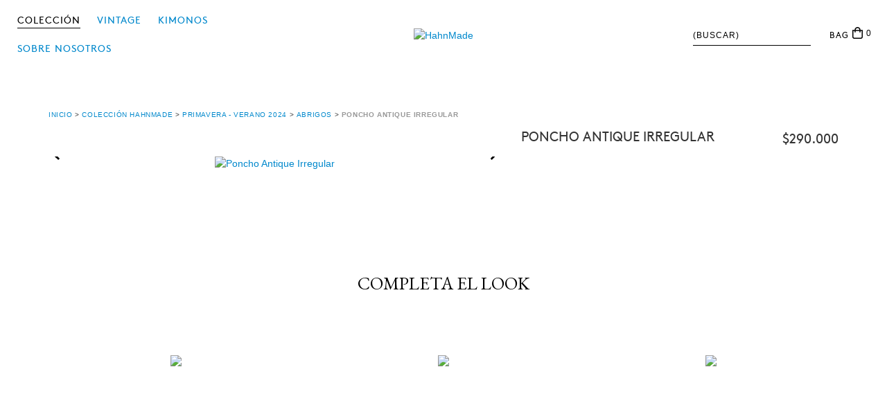

--- FILE ---
content_type: text/css
request_url: https://d2az8otjr0j19j.cloudfront.net/templates/001/110/798/twig/static/manada.css
body_size: 3521
content:
/**

font-family: 'EB Garamond', serif;
font-family: 'Lora', serif;
font-family: 'Poppins', sans-serif;
font-family: 'Titillium Web', sans-serif;

**/

@font-face {
    font-family: 'brownregular';
    src: url('fontsfree-net-brown-regular-regular-webfont.woff2') format('woff2'),
         url('fontsfree-net-brown-regular-regular-webfont.woff') format('woff');
    font-weight: normal;
    font-style: normal;

}




@font-face {
    font-family: 'myriad_proregular';
    src: url('myriadpro-regular-webfont.woff2') format('woff2'),
         url('myriadpro-regular-webfont.woff') format('woff');
    font-weight: normal;
    font-style: normal;

}

.searchbox form .btn-desktop-search{
	display: none;
}

.theme-wide .cart-summary a {
    height: 22px;
}

.desktop-nav-item .desktop-nav-link{
	font-family: 'brownregular', "open sans", sans-serif;
}

.searchbox .form-control{
	border-bottom: 1px solid #000 !important;
}

.searchbox .form-control::placeholder {
	font-size: 12px;
	color: #000;
	text-transform: uppercase;
	letter-spacing: 1px;
}

.cart-summary{
	display: inline-flex;
	color: #000;
	align-items: flex-end;
}

.cart-summary p{
	padding-right: 5px;
	font-size: 12px;
	font-family: 'brownregular', "open sans", sans-serif;
	letter-spacing: 1px
}

.cart-summary .badge,
.cart-summary a {
    color: #000;
    background-color: transparent;
	font-size: 12px;
}

.cart-summary svg{
	width: 15px;
}

.home-slider .swiper-pagination-bullet{
	display: none !important;
}

.banner-vermas{
	position: absolute;
    width: 100%;
    bottom: 10%;
    z-index: 999999999;
    top: auto;
	    letter-spacing: 1px;
    font-size: 18px;
	font-family: 'EB Garamond', serif;
	color: #fff;
	font-weight: 300;
}

.module-text-title.chiquito{
	font-family: 'brownregular', "open sans", sans-serif;
	font-size: 14px;
	letter-spacing: 1px	
}

.module-text-title{
	font-size: 88px
}

.textbanner-title{
	font-size: 42px;
}

.textbanner-title,
.home-prods h2{
	font-family: 'EB Garamond', serif !important;
	font-weight: 300;
}


.theme-wide .subtitle-container *{
	font-family: 'EB Garamond', serif !important;
	font-weight: 300;
	color: #000;
	    text-transform: none;
    font-size: 34px;
	line-height: 37px;
}

.banner-wrapper .textbanner-image {
    height: 120%;
}

.textbanner-image.overlay:after{
	background: transparent;
}

.textbanner-title{
	text-shadow: none;
}

.textbanner{
	margin-top: 60px !important;
}



.item-name,
.item-price{
    font-size: 12px !important;
	font-weight: 500 !important;
	letter-spacing: 1px;
	text-transform: uppercase;
	margin: 0;
}

.item-info-container{
    padding: 20px 6px;
    display: inline-block;
    width: calc( 100% - 12px);
}


.item-image-container .label-secondary{
	background-color: transparent;
    color: #000;
    border-bottom: 1px solid #000;
}

.item-label{
	font-size: 10px !important;
	letter-spacing: .5px;
}

.label-bottom {
    position: absolute;
    width: fit-content;
    top: 30px;
    right: 0;
	left: auto;
	bottom: auto;
}

.module-wrapper{
/*	border-top: 1px solid #000;
    padding-top: 40px; */
}

.module-text .btn-primary{
	padding: 0;
	background-color: transparent;
	color: #000;
	text-transform: none;
	letter-spacing: 0;
	font-size: 14px;
	border: none;
}


.footer {
    background-color: transparent;
    color: #000;
	border-top: 1px solid #000;
	border-bottom: 1px solid #000;
	padding: 0 !important;
}

.footer hr{
	border-color: #000;
}

.footer h4, .footer-icon, .footer a, .footer li {
    color: #000;
}

.newsletter-footer{
	max-width: 550px;
	margin: auto;
}

input.footer-input {
    background-color: #fff;
	border: none;
    border-bottom: 1px solid #000;
    color: #000;
}

input.footer-input.form-control {
	padding: 10px 0;
	    font-family: 'EB Garamond', serif !important;
    font-size: 24px;
}

.btn-footer{
	position: absolute;
	right: 0;
	background-color: transparent;
	z-index: 99;
}

.btn-footer.newsletter-footer-btn{
	z-index: 98;
	width: 40px !important;
	pointer-events: none;
	    padding-right: 0 !important;
    padding-left: 17px !important;
}

.submit-with-icon.newsletter-footer-btn{
	z-index: 99;
}

.alert{
	text-transform: none !important;
}



.menu-footer{
	display: inline-flex;
	font-size: 16px;
}

.menu-footer li{
	padding-right: 15px;
	margin-right: 15px;
	border-right: 1px solid #000;
	font-family: 'EB Garamond', serif !important;
}

.menu-footer li:last-child{
	border: none;
	padding-right: 0;
	margin-right: 0;
}

.footer-icon{
	float: none;
}

.redes-footer{
	text-transform: uppercase;
	letter-spacing: 1px;
}

.footer-legal{
	padding-top: 5px;
	padding-bottom: 5px;
}

.footer-legal .powered-by-logo {
    width: 125px;
	padding-top: 4px;
}

.powered-by{
    display: inline-flex;
}

.desktop-nav-item{
	padding: 10px;
}

.desktop-nav-link{
	padding: 0 !important;
}

.desktop-nav-item .desktop-nav-list {
    top: 30px;
	padding: 10px;
}

.desktop-nav-item.selected>.desktop-nav-link{
	color: #000;
}

.desktop-nav>.selected>.desktop-nav-link {
    border-top: none;
    border-bottom: 1px solid #000;
    padding: 0;
}

/*** product.tpl ***/
.product-slider-image,
.product-img-desktop-container .cloud-zoom-wrap,
.product-img-desktop-container .product-slide{
	max-height: none;
}

.product-detail-label.label-light,
form .label-featured{
	border: none;
	font-size: 14px;
	letter-spacing: 0px;
	text-transform: none;
	padding: 0;
}

form .link-module {
	padding: 0 !important;
	border-bottom: none;
}

form .btn-link{
	font-size: 14px;
	text-transform: none;
}

.btn-variant.selected {
    border: 1px solid #000;
}

.variant-container .btn-variant.btn-variant-custom {
    min-height: 18px;
    height: auto;
    border-radius: 6px;
}

.variant-container .btn-variant .btn-variant-content {
    height: 18px;
    width: 18px;
    border-radius: 50px;
}

.variant-container .btn-variant{
	border-radius: 50px;
	height: 18px;
	margin: 5px 8px 5px 0;
}

.btn-variant{
	border-width: 1px;
}

form .product-buy-btn{
	background-color: transparent;
	border: 1px solid #000;
	color: #000;
	border-radius: 5px;
	font-size: 16px !important;
}

.quantity-container .quantity input.quantity-input{
	border: none;
	border-bottom: 1px solid #000;
	color: #000;
}

form .quantity {
	display: inline-flex !important;
	align-items: center;
}

form .quantity-container .quantity input.quantity-input {
    width: 50px;
    text-align: center;
    padding: 0;
    margin-left: 5px;
}

form .quantity .quantity-label{
	text-transform: none;
}

.product-description{
	/** border-top: 1px solid #000;
    padding-top: 30px; **/
	    font-weight: 300 !important;
}

.collapsible.descrip{
	border-top: none;
	margin-top: 20px;
}

.product-form-container .product-price,
.product-form-container .product-name{
	font-size: 19px;
	font-weight: 400;
	font-family: 'brownregular', "open sans", sans-serif;
}

.variant-container .btn-variant .btn-variant-content{
	opacity: 1 !important;
}
.btn-variant {
    border: 1px solid rgba(60,60,60,1) !important;
}

.breadcrumb,
.breadcrumb .h6,
.breadcrumb-crumb{
	font-size: 10px;
	letter-spacing: .6px;
	text-transform: uppercase
}
.pagina .breadcrumb{
display: none;}

.product-price-container {
    margin-top: 0;
}

.user-content h5{
	letter-spacing: 1px
}

.collapsible {
    background-color: transparent;
    cursor: pointer;
    padding: 20px 0;
    width: 100%;
    border: none;
    text-align: left;
    outline: none;
	font-family: 'brownregular', "open sans", sans-serif;
	border-top: 1px solid #000;
	position: relative;
	font-size: 14px;
	color: #3c3c3c;
	font-weight: 400;
	letter-spacing: 1px
}

.active, .collapsible:hover {
  /** background-color: #555; **/
}

.contenidoexpand {
  padding: 0 20px 20px 0px;
  display: none;
  overflow: hidden;
}

.collapsible:before{
	content: "+";
    position: absolute;
    right: 0;
    top: 0;
    display: block;
    padding: 15px 0;
    pointer-events: none;
    font-size: 22px;
    font-weight: 100;
}

.product-img-col .swiper-vertical-btn {
	position: absolute;
    bottom: 50% !important;
    height: 28px;
    margin-left: 0;
    padding: 0;
    z-index: 9999;
    background-color: transparent !important;
    color: #000;
    fill: #000 !important;
    width: 15px;
}
.product-img-col  .swiper-vertical-btn-next {
    right: 0 !important;
	left: auto !important
}

.product-img-col  .swiper-vertical-btn-prev {
    left: 5px !important;
	right: auto !important;
	top: auto !important
}

.product-img-col .product-thumbnails-slider {
    height: auto;
    margin: 20px 0;
	padding: 0 20px;
	width: calc(100% - 40px)
}

.quienes-somos p{
	font-family: "EB Garamond",serif;
	font-size: 1rem;
	line-height: 1.2rem;
	text-indent: 10px;
}
.quienes-somos strong{
	font-family: "EB Garamond",serif;
	font-size: 1rem;
	line-height: 1.2rem;
}

.swiper-button-next, .swiper-button-prev{
	background-color: #ffffff;
}

.swiper-button-next svg, .swiper-button-prev svg {
    color: #e5e4e4;
    fill: #e5e4e4;
}

.item-label.product-label{
	display: none;
}

.module-wrapper::before{
    content: "";
    width: calc(100% - 50px);
    display: block;
    border-top: 1px solid #000;
    margin: auto;
    padding-bottom: 40px;
}

.menu-f1 li a,
.menu-f2 li a{
	font-family: 'EB Garamond', serif !important;
}
/**
.newsletter-footer-btn{
	display: none;
}**/

.desktop-nav-list {
    border: none;
}

.sort-by-container select{
	border: none;
	text-transform: uppercase;
	margin-top: -3px;
}

.sort-by-container{
	text-transform: uppercase;
	margin-top: 3px;
}

.js-load-more-btn{
	font-family: "brownregular","open sans",sans-serif;
    color: #000;
    background-color: transparent;
    border: 1px solid #000;
}

.product-buy-btn.btn.btn-primary.cart{
	font-family: 'brownregular', "open sans", sans-serif;
    font-weight: 400;
    font-size: 15px !important;
}

.user-content h5{
	font-family: 'brownregular', "open sans", sans-serif;
    font-weight: 400;
    font-size: 15px !important;
}

.js-related-products  .subtitle-container{
	margin-bottom: 60px !important;
	margin-top: 30px;
}

.js-related-products  .subtitle-container h2{
	font-size: 26px !important;
}

.titulo-serif{
	font-size: 53px !important;
    font-family: 'EB Garamond', serif !important;
    font-weight: 300;
}

.modal-backdrop.fade.in{
	display: none;
}

.template-home.modal-open{
	overflow: auto !important
}

.btn-floating{
	border: none;
}

.btn-primary {
    color: #444;
    font-family: 'brownregular', "open sans", sans-serif;
    background: transparent;
    border: 1px solid #444;
    font-size: 14px;
    border-radius: 6px;
    letter-spacing: 0.5px;
}

.ajax-cart-container .ajax-cart-table-header{
	    font-family: 'brownregular', "open sans", sans-serif;
}

.cart-subtotal-header {
    margin-right: 0;
}

.cart-total{
	font-size: 20px !important;
}

.variant-container .btn-link {
    margin-top: 10px;
    display: block;
}

.hamburger-panel-link.selected {
    background: #cdcdcd;
}

.user-content h2,
.user-content h1{
    font-family: "EB Garamond",serif;
	line-height: initial;
}


.module-text .text-container .module-text-paragraph ,
.module-text .text-container a .btn-primary {
    font-family: "EB Garamond",serif;
	font-size: 1rem;
    line-height: 1.2rem;
}

.fluid-flex {
	display: flex;
}

.fluid-flex .flex-column  {
	position: relative; 
}
.fluid-flex .flex-bottom {
	position: absolute;
	bottom: 0; 
}

@media (min-width: 1200px){
	.template-category theme-full .container-wide{
		width: 80%;
	}
	
}



@media (min-width: 770px){
	
	.user-content h2 {
		font-size: 88px;
		font-weight: 400;
		line-height: initial;
	}

	.user-content .revivi-tu-prenda  h2 ,
	.user-content .politica-devolucion h2 {
		font-size: 76px;
		line-height: 65px;
	}
	.user-content .politica-devolucion h2 { 
		margin-top: 20px;
		margin-bottom: 20px;
	}
	
	.pull-right .module-image{
		padding-right: 25px;
			max-height: 800px;
		overflow: hidden;
	}
	
	.theme-wide .container-product-grid {
	    width: calc(100% - 40px);
	}
	
	.js-category-breadcrumbs.container-wide.categoria{
	    width: calc(100% - 40px);
	}
	
	.theme-full .home-slider .swiper-slide {
    	max-height: 90vh !important;
	}
	
	header{
		padding: 10px 0 15px 0 !important;
	}
	
	.search-logo-cart-container .searchbox {
		margin-right: 15px;
	}
	
	.news-modal{
		top: auto !important;
		bottom: 10px !important;
		left: auto !important;
		right: 10px !important;
	    max-width: 350px;

	}
	.news-modal .logo-img{
	    max-width: 100% !important;
	}
	.container-product-grid{
		margin-bottom: 30px;
	}
	
	.sort-by-container select{
		margin-top: -2px;
		margin-bottom: 0;
		font-family: "brownregular","open sans",sans-serif;
    	font-size: 12px;
	    width: 18px;
	}
	
	.module-text .text-container {
    	top: 60%;
	}
	
	.theme-wide .module-text {
		width: 40%;
		margin: 0px 25px;
		padding-top: 20px;
	}
	
	.module-text .text-container {
		position: absolute;
		top: auto;
		left: 0;
		z-index: 9;
		padding: 30px 0;
		transform: none;
		bottom: 40px;
	}
	
	.swiper-container-horizontal>.swiper-pagination-bullets{
		display: none;
	}
	
	.home-prods h2 {
		margin-bottom: 50px !important;
		margin-top: 20px;
	}
	
	.container-wide.banner-wrapper{
		    width: 80%;
	}
	
	.search-suggest {
		right: 0;
		left: auto;
	}
	
	.submit-with-icon.newsletter-footer-btn {
    	width: 40px !important;
	}
		
	.desktop-nav-item .desktop-nav-item {
    	width: calc(100% - 20px);
		padding: 5px 0;
	}
	
	.menu-f1{
		padding-left: 20px;
	}
	
	.menu-f2{
		padding-right: 20px;
	}
	
	input.form-control.form-control-xs {
    	height: 20px;
	}
	
	.cart-summary{
		margin: 0;
	}
	
	.item-image,
	.item-image-container{
		max-height: 9999px;
	}
	
	.desktop-nav{
		text-align: left;
	}
	
	.newsletter-footer{
		padding: 0 20px;
	}
	

}

@media (max-width: 769px){

	
	.fluid-flex {
		display: block;
	}

	.fluid-flex .flex-column  {
		position: relative; 
	}
	.fluid-flex .flex-bottom {
		position: relative;
		bottom: 0; 
	}
	
	.theme-wide .search-fix .search-suggest, .theme-wide .search-fix-tab .search-suggest {
    top: 93px;
	}
	
	.item-info-container .text-left{
		float: left;
		width: auto;
	}
	.item-info-container .text-right{
		float: right;
		width: auto;
	}
	
	/** .product-description{
	border-top: 1px solid #000;
    padding-top: 30px;
	} **/
	
	.sort-by-container .sort-by{
		width: 20px !important;
    	margin-bottom: 0;
		    font-size: 12px;
		font-family: "brownregular","open sans",sans-serif;
	}
	
	.col-foot{
		padding-left: 20px;
		padding-right: 20px;
	}
	
	.textbanner {
    	margin-top: 20px !important;
	}
	
	.module-text-title{
		padding: 15px;
	}
	
	.module-wrapper::before{
		display: none;
	}
	
	.item-container {
		width: 100%!important;
	}
	
	.grid-row .item-image-container,
	.grid-row .item-image{
		max-height: none!important;
	}
	
	.product-slider-container{
		max-height: none !important;
	}
	
	.product-slider-container {
		box-shadow: none;
		background: transparent;
	}
	form .link-module {
		border: none;
	}
	
	.collapsible.m-top-xs{
	border-top: none !important
}
	
}

@media all and (max-width: 1199px) and (min-width: 770px) {
	 .quienes-somos.politica-devolucion .fluid-flex .flex-bottom {
		position: relative;
	}
}